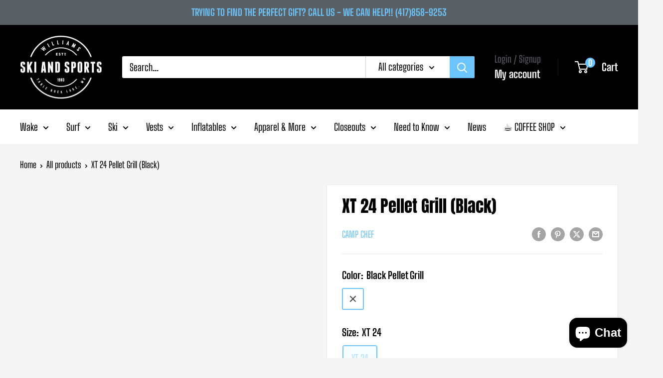

--- FILE ---
content_type: text/javascript
request_url: https://williamsskiandsports.com/cdn/shop/t/13/assets/custom.js?v=102476495355921946141759241840
body_size: -635
content:
//# sourceMappingURL=/cdn/shop/t/13/assets/custom.js.map?v=102476495355921946141759241840
